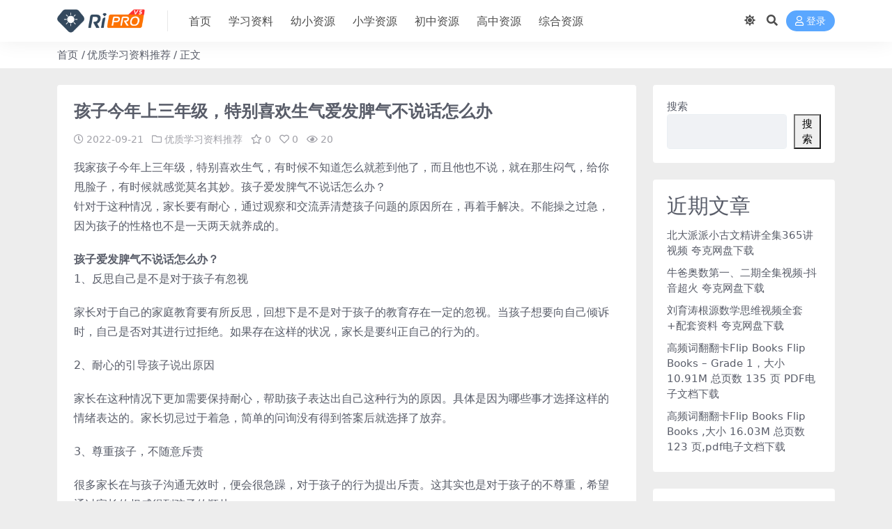

--- FILE ---
content_type: text/html; charset=UTF-8
request_url: https://www.wusixue.com/500.html
body_size: 9928
content:
<!DOCTYPE html>
<html lang="zh-Hans" data-bs-theme="light">
<head>
	<meta http-equiv="Content-Type" content="text/html; charset=UTF-8">
	<meta name="viewport" content="width=device-width, initial-scale=1">
	<link rel="profile" href="https://gmpg.org/xfn/11">
	<title>孩子今年上三年级，特别喜欢生气爱发脾气不说话怎么办-悟思学</title>
<meta name='robots' content='max-image-preview:large' />
<meta name="keywords" content="优质学习资料推荐,">
<meta name="description" content="我家孩子今年上三年级，特别喜欢生气，有时候不知道怎么就惹到他了，而且他也不说，就在那生闷气，给你甩脸子，有时候就感觉莫名其妙。孩子爱发脾气不说话怎么办？ 针对于这种情况，家长要有耐心，通过观察和交流弄清楚孩子问题的原因所在，再着手解决。不能">
<link href="https://www.wusixue.com/wp-content/themes/ripro-v5/assets/img/favicon.png" rel="icon">
<style id='wp-img-auto-sizes-contain-inline-css'>
img:is([sizes=auto i],[sizes^="auto," i]){contain-intrinsic-size:3000px 1500px}
/*# sourceURL=wp-img-auto-sizes-contain-inline-css */
</style>
<link rel='stylesheet' id='csf-fa5-css' href='https://www.wusixue.com/wp-content/themes/ripro-v5/assets/css/font-awesome/css/all.min.css?ver=5.15.4' media='all' />
<link rel='stylesheet' id='csf-fa5-v4-shims-css' href='https://www.wusixue.com/wp-content/themes/ripro-v5/assets/css/font-awesome/css/v4-shims.min.css?ver=5.15.4' media='all' />
<link rel='stylesheet' id='main-css' href='https://www.wusixue.com/wp-content/themes/ripro-v5/assets/css/main.min.css?ver=7.8' media='all' />
<link rel='stylesheet' id='yarppRelatedCss-css' href='https://www.wusixue.com/wp-content/plugins/yet-another-related-posts-plugin/style/related.css?ver=5.30.11' media='all' />
<script src="https://www.wusixue.com/wp-content/themes/ripro-v5/assets/js/jquery.min.js?ver=3.6.0" id="jquery-js"></script>
<link rel="canonical" href="https://www.wusixue.com/500.html" />
<link rel='shortlink' href='https://www.wusixue.com/?p=500' />
<style type="text/css">.heading{width:0金币;}.heading{width:0.N折;}.heading{width:0个;}</style><style id='wp-block-heading-inline-css'>
h1:where(.wp-block-heading).has-background,h2:where(.wp-block-heading).has-background,h3:where(.wp-block-heading).has-background,h4:where(.wp-block-heading).has-background,h5:where(.wp-block-heading).has-background,h6:where(.wp-block-heading).has-background{padding:1.25em 2.375em}h1.has-text-align-left[style*=writing-mode]:where([style*=vertical-lr]),h1.has-text-align-right[style*=writing-mode]:where([style*=vertical-rl]),h2.has-text-align-left[style*=writing-mode]:where([style*=vertical-lr]),h2.has-text-align-right[style*=writing-mode]:where([style*=vertical-rl]),h3.has-text-align-left[style*=writing-mode]:where([style*=vertical-lr]),h3.has-text-align-right[style*=writing-mode]:where([style*=vertical-rl]),h4.has-text-align-left[style*=writing-mode]:where([style*=vertical-lr]),h4.has-text-align-right[style*=writing-mode]:where([style*=vertical-rl]),h5.has-text-align-left[style*=writing-mode]:where([style*=vertical-lr]),h5.has-text-align-right[style*=writing-mode]:where([style*=vertical-rl]),h6.has-text-align-left[style*=writing-mode]:where([style*=vertical-lr]),h6.has-text-align-right[style*=writing-mode]:where([style*=vertical-rl]){rotate:180deg}
/*# sourceURL=https://www.wusixue.com/wp-includes/blocks/heading/style.min.css */
</style>
<style id='wp-block-latest-comments-inline-css'>
ol.wp-block-latest-comments{box-sizing:border-box;margin-left:0}:where(.wp-block-latest-comments:not([style*=line-height] .wp-block-latest-comments__comment)){line-height:1.1}:where(.wp-block-latest-comments:not([style*=line-height] .wp-block-latest-comments__comment-excerpt p)){line-height:1.8}.has-dates :where(.wp-block-latest-comments:not([style*=line-height])),.has-excerpts :where(.wp-block-latest-comments:not([style*=line-height])){line-height:1.5}.wp-block-latest-comments .wp-block-latest-comments{padding-left:0}.wp-block-latest-comments__comment{list-style:none;margin-bottom:1em}.has-avatars .wp-block-latest-comments__comment{list-style:none;min-height:2.25em}.has-avatars .wp-block-latest-comments__comment .wp-block-latest-comments__comment-excerpt,.has-avatars .wp-block-latest-comments__comment .wp-block-latest-comments__comment-meta{margin-left:3.25em}.wp-block-latest-comments__comment-excerpt p{font-size:.875em;margin:.36em 0 1.4em}.wp-block-latest-comments__comment-date{display:block;font-size:.75em}.wp-block-latest-comments .avatar,.wp-block-latest-comments__comment-avatar{border-radius:1.5em;display:block;float:left;height:2.5em;margin-right:.75em;width:2.5em}.wp-block-latest-comments[class*=-font-size] a,.wp-block-latest-comments[style*=font-size] a{font-size:inherit}
/*# sourceURL=https://www.wusixue.com/wp-includes/blocks/latest-comments/style.min.css */
</style>
<style id='wp-block-latest-posts-inline-css'>
.wp-block-latest-posts{box-sizing:border-box}.wp-block-latest-posts.alignleft{margin-right:2em}.wp-block-latest-posts.alignright{margin-left:2em}.wp-block-latest-posts.wp-block-latest-posts__list{list-style:none}.wp-block-latest-posts.wp-block-latest-posts__list li{clear:both;overflow-wrap:break-word}.wp-block-latest-posts.is-grid{display:flex;flex-wrap:wrap}.wp-block-latest-posts.is-grid li{margin:0 1.25em 1.25em 0;width:100%}@media (min-width:600px){.wp-block-latest-posts.columns-2 li{width:calc(50% - .625em)}.wp-block-latest-posts.columns-2 li:nth-child(2n){margin-right:0}.wp-block-latest-posts.columns-3 li{width:calc(33.33333% - .83333em)}.wp-block-latest-posts.columns-3 li:nth-child(3n){margin-right:0}.wp-block-latest-posts.columns-4 li{width:calc(25% - .9375em)}.wp-block-latest-posts.columns-4 li:nth-child(4n){margin-right:0}.wp-block-latest-posts.columns-5 li{width:calc(20% - 1em)}.wp-block-latest-posts.columns-5 li:nth-child(5n){margin-right:0}.wp-block-latest-posts.columns-6 li{width:calc(16.66667% - 1.04167em)}.wp-block-latest-posts.columns-6 li:nth-child(6n){margin-right:0}}:root :where(.wp-block-latest-posts.is-grid){padding:0}:root :where(.wp-block-latest-posts.wp-block-latest-posts__list){padding-left:0}.wp-block-latest-posts__post-author,.wp-block-latest-posts__post-date{display:block;font-size:.8125em}.wp-block-latest-posts__post-excerpt,.wp-block-latest-posts__post-full-content{margin-bottom:1em;margin-top:.5em}.wp-block-latest-posts__featured-image a{display:inline-block}.wp-block-latest-posts__featured-image img{height:auto;max-width:100%;width:auto}.wp-block-latest-posts__featured-image.alignleft{float:left;margin-right:1em}.wp-block-latest-posts__featured-image.alignright{float:right;margin-left:1em}.wp-block-latest-posts__featured-image.aligncenter{margin-bottom:1em;text-align:center}
/*# sourceURL=https://www.wusixue.com/wp-includes/blocks/latest-posts/style.min.css */
</style>
<style id='wp-block-search-inline-css'>
.wp-block-search__button{margin-left:10px;word-break:normal}.wp-block-search__button.has-icon{line-height:0}.wp-block-search__button svg{height:1.25em;min-height:24px;min-width:24px;width:1.25em;fill:currentColor;vertical-align:text-bottom}:where(.wp-block-search__button){border:1px solid #ccc;padding:6px 10px}.wp-block-search__inside-wrapper{display:flex;flex:auto;flex-wrap:nowrap;max-width:100%}.wp-block-search__label{width:100%}.wp-block-search.wp-block-search__button-only .wp-block-search__button{box-sizing:border-box;display:flex;flex-shrink:0;justify-content:center;margin-left:0;max-width:100%}.wp-block-search.wp-block-search__button-only .wp-block-search__inside-wrapper{min-width:0!important;transition-property:width}.wp-block-search.wp-block-search__button-only .wp-block-search__input{flex-basis:100%;transition-duration:.3s}.wp-block-search.wp-block-search__button-only.wp-block-search__searchfield-hidden,.wp-block-search.wp-block-search__button-only.wp-block-search__searchfield-hidden .wp-block-search__inside-wrapper{overflow:hidden}.wp-block-search.wp-block-search__button-only.wp-block-search__searchfield-hidden .wp-block-search__input{border-left-width:0!important;border-right-width:0!important;flex-basis:0;flex-grow:0;margin:0;min-width:0!important;padding-left:0!important;padding-right:0!important;width:0!important}:where(.wp-block-search__input){appearance:none;border:1px solid #949494;flex-grow:1;font-family:inherit;font-size:inherit;font-style:inherit;font-weight:inherit;letter-spacing:inherit;line-height:inherit;margin-left:0;margin-right:0;min-width:3rem;padding:8px;text-decoration:unset!important;text-transform:inherit}:where(.wp-block-search__button-inside .wp-block-search__inside-wrapper){background-color:#fff;border:1px solid #949494;box-sizing:border-box;padding:4px}:where(.wp-block-search__button-inside .wp-block-search__inside-wrapper) .wp-block-search__input{border:none;border-radius:0;padding:0 4px}:where(.wp-block-search__button-inside .wp-block-search__inside-wrapper) .wp-block-search__input:focus{outline:none}:where(.wp-block-search__button-inside .wp-block-search__inside-wrapper) :where(.wp-block-search__button){padding:4px 8px}.wp-block-search.aligncenter .wp-block-search__inside-wrapper{margin:auto}.wp-block[data-align=right] .wp-block-search.wp-block-search__button-only .wp-block-search__inside-wrapper{float:right}
/*# sourceURL=https://www.wusixue.com/wp-includes/blocks/search/style.min.css */
</style>
<style id='wp-block-group-inline-css'>
.wp-block-group{box-sizing:border-box}:where(.wp-block-group.wp-block-group-is-layout-constrained){position:relative}
/*# sourceURL=https://www.wusixue.com/wp-includes/blocks/group/style.min.css */
</style>
</head>

<body class="wp-singular post-template-default single single-post postid-500 single-format-standard wp-theme-ripro-v5">


<header class="site-header">

    <div class="container"> <!-- container-fluid px-lg-5 -->
	    <div class="navbar">
	      <!-- logo -->
	      <div class="logo-wrapper">
<a rel="nofollow noopener noreferrer" href="https://www.wusixue.com/"><img class="logo regular" data-light="https://www.wusixue.com/wp-content/themes/ripro-v5/assets/img/logo.png" data-dark="https://www.wusixue.com/wp-content/themes/ripro-v5/assets/img/logo-dark.png" src="https://www.wusixue.com/wp-content/themes/ripro-v5/assets/img/logo.png" alt="悟思学"></a></div>

	      <div class="sep"></div>
	      
	      <nav class="main-menu d-none d-lg-block">
	        <ul id="header-navbar" class="nav-list"><li class="menu-item"><a href="https://www.wusixue.com/">首页</a></li>
<li class="menu-item"><a href="https://www.wusixue.com/notice">学习资料</a></li>
<li class="menu-item"><a href="https://www.wusixue.com/yx">幼小资源</a></li>
<li class="menu-item"><a href="https://www.wusixue.com/xx">小学资源</a></li>
<li class="menu-item"><a href="https://www.wusixue.com/cz">初中资源</a></li>
<li class="menu-item"><a href="https://www.wusixue.com/gz">高中资源</a></li>
<li class="menu-item"><a href="https://www.wusixue.com/%e7%bb%bc%e5%90%88%e8%b5%84%e6%ba%90">综合资源</a></li>
</ul>	      </nav>
	      
	      <div class="actions">
	        

	<span class="action-btn toggle-color" rel="nofollow noopener noreferrer">
		<span title="亮色模式" data-mod="light" class=" show"><i class="fas fa-sun"></i></span>
		<span title="深色模式" data-mod="dark" class=""><i class="fas fa-moon"></i></span>
	</span>

	<span class="action-btn toggle-search" rel="nofollow noopener noreferrer" title="站内搜索"><i class="fas fa-search"></i></span>




	<a class="action-btn login-btn btn-sm btn" rel="nofollow noopener noreferrer" href="https://www.wusixue.com/login?redirect_to=https%3A%2F%2Fwww.wusixue.com%2F500.html"><i class="far fa-user me-1"></i>登录</a>


	        <div class="burger d-flex d-lg-none"><i class="fas fa-bars"></i></div>
	      </div>

	      	      <div class="navbar-search">
<div class="search-form">
    <form method="get" action="https://www.wusixue.com/">
                    <div class="search-select">
                <select  name='cat' id='cat-search-select-2' class='form-select'>
	<option value=''>全站</option>
	<option class="level-0" value="57">think专区</option>
	<option class="level-0" value="56">powerup专区</option>
	<option class="level-0" value="55">动画资源</option>
	<option class="level-0" value="54">英语资源</option>
	<option class="level-0" value="53">综合资源</option>
	<option class="level-0" value="52">高中资源</option>
	<option class="level-0" value="51">初中资源</option>
	<option class="level-0" value="50">小学资源</option>
	<option class="level-0" value="49">幼小资源</option>
	<option class="level-0" value="1">优质学习资料推荐</option>
</select>
            </div>
        
        <div class="search-fields">
          <input type="text" class="" placeholder="输入关键词 回车..." autocomplete="off" value="" name="s" required="required">
          <button title="点击搜索" type="submit"><i class="fas fa-search"></i></button>
      </div>
  </form>
</div>
</div>
		  	      
	    </div>
    </div>

</header>

<div class="header-gap"></div>


<!-- **************** MAIN CONTENT START **************** -->
<main>
	
<div class="container-full bg-white">
	<nav class="container d-none d-md-flex py-2" aria-label="breadcrumb">
		<ol class="breadcrumb mb-0"><li class=""><a href="https://www.wusixue.com">首页</a></li><li><a href="https://www.wusixue.com/notice">优质学习资料推荐</a></li><li class="active">正文</li></ol>	</nav>
</div>




<div class="container mt-2 mt-sm-4">
	<div class="row g-2 g-md-3 g-lg-4">

		<div class="content-wrapper col-md-12 col-lg-9" data-sticky-content>
			<div class="card">

									<div class="article-header">
						<h1 class="post-title mb-2 mb-lg-3">孩子今年上三年级，特别喜欢生气爱发脾气不说话怎么办</h1>						<div class="article-meta">
								<span class="meta-date"><i class="far fa-clock me-1"></i>2022-09-21</span>

	<span class="meta-cat-dot"><i class="far fa-folder me-1"></i><a href="https://www.wusixue.com/notice">优质学习资料推荐</a></span>

	<span class="meta-fav d-none d-md-inline-block"><i class="far fa-star me-1"></i>0</span>

	<span class="meta-likes d-none d-md-inline-block"><i class="far fa-heart me-1"></i>0</span>

	<span class="meta-views"><i class="far fa-eye me-1"></i>20</span>



	<span class="meta-edit"></span></span>
						</div>
					</div>
				
				
				
				
<article class="post-content post-500 post type-post status-publish format-standard hentry category-notice" >
	<p>我家孩子今年上三年级，特别喜欢生气，有时候不知道怎么就惹到他了，而且他也不说，就在那生闷气，给你甩脸子，有时候就感觉莫名其妙。孩子爱发脾气不说话怎么办？<br />
针对于这种情况，家长要有耐心，通过观察和交流弄清楚孩子问题的原因所在，再着手解决。不能操之过急，因为孩子的性格也不是一天两天就养成的。</p>
<p><strong>孩子爱发脾气不说话怎么办？</strong><br />
<!--wechatfans start-->1、反思自己是不是对于孩子有忽视</p>
<p>家长对于自己的家庭教育要有所反思，回想下是不是对于孩子的教育存在一定的忽视。当孩子想要向自己倾诉时，自己是否对其进行过拒绝。如果存在这样的状况，家长是要纠正自己的行为的。</p>
<p>2、耐心的引导孩子说出原因</p>
<p>家长在这种情况下更加需要保持耐心，帮助孩子表达出自己这种行为的原因。具体是因为哪些事才选择这样的情绪表达的。家长切忌过于着急，简单的问询没有得到答案后就选择了放弃。</p>
<p>3、尊重孩子，不随意斥责</p>
<p>很多家长在与孩子沟通无效时，便会很急躁，对于孩子的行为提出斥责。这其实也是对于孩子的不尊重，希望通过家长的权威得到孩子的顺从。</p>
<p>4、平时为孩子营造可以表达自己的环境</p>
<p>在家庭环境中，让孩子有发言权，有表达自己想法的机会。这样对于孩子来说是一个非常健康的，可以表达自己的家庭环境。这对孩子的语言表达、情感表达是很有好处的。在与孩子的相处中，家长的情绪不要被孩子的不良情绪所影响。同时也不要因为孩子生闷气不搭理自己，就放弃与孩子的沟通。</p>
<p>孩子不喜欢说话的原因：</p>
<p>1、不明白如何表达自己</p>
<p>孩子的表达能力还没有完全的发育好，对于一些情绪的表达还不完全，即使是想要进行表达，也不知道该怎么做。</p>
<p>2、希望引起父母重视</p>
<p>当孩子生闷气时，很多父母会表现出超乎平常时候的关注，所以孩子会觉得自己生闷气的行为是可以引起父母的关注的，是会让父母更加的关心自己的。</p>
<p>3、害怕听到指责</p>
<p>当孩子在向父母的倾诉中受到了批评后，当孩子再一次遇到这种状况时，很有可能会选择自己默默的承受，而不愿意去找父母寻求帮助。<!--wechatfans end--></p>
<div class='yarpp yarpp-related yarpp-related-website yarpp-template-list'>
<!-- YARPP List -->
<h3>相关文章：</h3><ol>
<li><a href="https://www.wusixue.com/183.html" rel="bookmark" title="小学阶段必考：国学文学常识100题含答案-【19页PDF文档】">小学阶段必考：国学文学常识100题含答案-【19页PDF文档】</a></li>
<li><a href="https://www.wusixue.com/224.html" rel="bookmark" title="我家的孩子厌学撒谎怎么教育">我家的孩子厌学撒谎怎么教育</a></li>
<li><a href="https://www.wusixue.com/250.html" rel="bookmark" title="小孩子不听话不写作业怎么办">小孩子不听话不写作业怎么办</a></li>
<li><a href="https://www.wusixue.com/299.html" rel="bookmark" title="我家孩子特别缺乏自信心  想知道如何提升孩子的自信心">我家孩子特别缺乏自信心  想知道如何提升孩子的自信心</a></li>
</ol>
</div>

	<div class="entry-copyright">
	<i class="fas fa-info-circle me-1"></i>声明：本站所有文章，如无特殊说明或标注，均为本站原创发布。任何个人或组织，在未征得本站同意时，禁止复制、盗用、采集、发布本站内容到任何网站、书籍等各类媒体平台。如若本站内容侵犯了原著者的合法权益，可联系我们进行处理。</div>
</article>




<div class="entry-social">

	<div class="row mt-2 mt-lg-3">
		
		<div class="col">
						<a class="share-author" href="https://www.wusixue.com/author/0f7828439f246990">
				<div class="avatar me-1"><img class="avatar-img rounded-circle border border-white border-3 shadow" src="//www.wusixue.com/wp-content/themes/ripro-v5/assets/img/avatar.png" alt="">
				</div>小编            </a>
            		</div>

		<div class="col-auto">
			
						<a class="btn btn-sm btn-info-soft post-share-btn" href="javascript:void(0);"><i class="fas fa-share-alt me-1"></i>分享</a>
			
						<a class="btn btn-sm btn-success-soft post-fav-btn" href="javascript:void(0);" data-is="1"><i class="far fa-star me-1"></i></i>收藏</a>
			
						<a class="btn btn-sm btn-danger-soft post-like-btn" href="javascript:void(0);" data-text="已点赞"><i class="far fa-heart me-1"></i>点赞(<span class="count">0</span>)</a>
			
		</div>
	</div>

</div>
			</div>
			
			

<div class="entry-navigation">
    <div class="row g-3">
                <div class="col-lg-6 col-12">
            <a class="entry-page-prev" href="https://www.wusixue.com/498.html" title="7岁一年级孩子说谎该怎样教育最好">
                <div class="entry-page-icon"><i class="fas fa-arrow-left"></i></div>
                <div class="entry-page-info">
                    <span class="d-block rnav">上一篇</span>
                    <div class="title">7岁一年级孩子说谎该怎样教育最好</div>
                </div>
            </a>
        </div>
                        <div class="col-lg-6 col-12">
            <a class="entry-page-next" href="https://www.wusixue.com/502.html" title="十岁女孩离家出走怎么办">
                <div class="entry-page-info">
                    <span class="d-block rnav">下一篇</span>
                    <div class="title">十岁女孩离家出走怎么办</div>
                </div>
                <div class="entry-page-icon"><i class="fas fa-arrow-right"></i></div>
            </a>
        </div>
            </div>
</div>			
			
<div class="related-posts">
   <h2 class="related-posts-title"><i class="fab fa-hive me-1"></i>相关文章</h2>
   <div class="row g-2 g-md-3 row-cols-2 row-cols-md-3 row-cols-lg-4">
    

	<div class="col">
		<article class="post-item item-grid">

			<div class="tips-badge position-absolute top-0 start-0 z-1 m-2">
				
				
			</div>
			

<div class="entry-media ratio ratio-3x2">
	<a target="_blank" class="media-img lazy bg-cover bg-center" href="https://www.wusixue.com/3254.html" title="人教版PEP（三年级起点英语）三年级上册课本同步视频课程34课时MP4视频，百度网盘下载" data-bg="https://xiaohuixx.biniuku.com/2022/01/Dingtalk_20220115085548.jpg">

		
		<!-- 音视频缩略图 -->
		
	</a>
</div>			<div class="entry-wrapper">
									<div class="entry-cat-dot"><a href="https://www.wusixue.com/notice">优质学习资料推荐</a> <a href="https://www.wusixue.com/xx">小学资源</a></div>
				
				<h2 class="entry-title">
					<a target="_blank" href="https://www.wusixue.com/3254.html" title="人教版PEP（三年级起点英语）三年级上册课本同步视频课程34课时MP4视频，百度网盘下载">人教版PEP（三年级起点英语）三年级上册课本同步视频课程34课时MP4视频，百度网盘下载</a>
				</h2>

									<div class="entry-desc">人教版PEP版本的英语课本同步，名师同步视频课程，孩子们可以用来预习和复习都是非...</div>
				
				
<div class="entry-meta">

		<span class="meta-date"><i class="far fa-clock me-1"></i><time class="pub-date" datetime="2024-05-03T09:51:55+08:00">2 年前</time></span>
	
		<span class="meta-likes d-none d-md-inline-block"><i class="far fa-heart me-1"></i>0</span>
	
		<span class="meta-fav d-none d-md-inline-block"><i class="far fa-star me-1"></i>0</span>
	
		<span class="meta-views"><i class="far fa-eye me-1"></i>112</span>
	
	
</div>			</div>
		</article>
	</div>



	<div class="col">
		<article class="post-item item-grid">

			<div class="tips-badge position-absolute top-0 start-0 z-1 m-2">
				
				
			</div>
			

<div class="entry-media ratio ratio-3x2">
	<a target="_blank" class="media-img lazy bg-cover bg-center" href="https://www.wusixue.com/4796.html" title="【小学生记忆力开发视频】有道精品课 菲常记忆潜能开发班（菲菲老师），重塑百度网盘下载" data-bg="https://xiaohuixx.biniuku.com/2021/08/233840zo0dnezdwmll5elo-1.png">

		
		<!-- 音视频缩略图 -->
		
	</a>
</div>			<div class="entry-wrapper">
									<div class="entry-cat-dot"><a href="https://www.wusixue.com/notice">优质学习资料推荐</a> <a href="https://www.wusixue.com/xx">小学资源</a></div>
				
				<h2 class="entry-title">
					<a target="_blank" href="https://www.wusixue.com/4796.html" title="【小学生记忆力开发视频】有道精品课 菲常记忆潜能开发班（菲菲老师），重塑百度网盘下载">【小学生记忆力开发视频】有道精品课 菲常记忆潜能开发班（菲菲老师），重塑百度网盘下载</a>
				</h2>

									<div class="entry-desc">资源介绍： 孩子的记忆开发教学视频，打开孩子的记忆力，推荐大家这份：【小学生记忆...</div>
				
				
<div class="entry-meta">

		<span class="meta-date"><i class="far fa-clock me-1"></i><time class="pub-date" datetime="2024-06-15T13:08:51+08:00">2 年前</time></span>
	
		<span class="meta-likes d-none d-md-inline-block"><i class="far fa-heart me-1"></i>0</span>
	
		<span class="meta-fav d-none d-md-inline-block"><i class="far fa-star me-1"></i>0</span>
	
		<span class="meta-views"><i class="far fa-eye me-1"></i>8</span>
	
	
</div>			</div>
		</article>
	</div>



	<div class="col">
		<article class="post-item item-grid">

			<div class="tips-badge position-absolute top-0 start-0 z-1 m-2">
				
				
			</div>
			

<div class="entry-media ratio ratio-3x2">
	<a target="_blank" class="media-img lazy bg-cover bg-center" href="https://www.wusixue.com/8942.html" title="[PDF电子打印版] 2025秋季四年级上册数学重点知识点归纳整理在线下载，大小 1.89M  总页数 14 页" data-bg="https://woxiaohui-1259300110.cos.ap-shanghai.myqcloud.com/keke_doc/202506/30/142001emku0smnuajbb0dr/1.jpg">

		
		<!-- 音视频缩略图 -->
		
	</a>
</div>			<div class="entry-wrapper">
									<div class="entry-cat-dot"><a href="https://www.wusixue.com/notice">优质学习资料推荐</a> <a href="https://www.wusixue.com/xx">小学资源</a></div>
				
				<h2 class="entry-title">
					<a target="_blank" href="https://www.wusixue.com/8942.html" title="[PDF电子打印版] 2025秋季四年级上册数学重点知识点归纳整理在线下载，大小 1.89M  总页数 14 页">[PDF电子打印版] 2025秋季四年级上册数学重点知识点归纳整理在线下载，大小 1.89M  总页数 14 页</a>
				</h2>

									<div class="entry-desc">2025年四年级上册数学学习必备！这份数学重点知识点归纳整理PDF电子版真的太方...</div>
				
				
<div class="entry-meta">

		<span class="meta-date"><i class="far fa-clock me-1"></i><time class="pub-date" datetime="2025-08-04T09:02:21+08:00">6 月前</time></span>
	
		<span class="meta-likes d-none d-md-inline-block"><i class="far fa-heart me-1"></i>0</span>
	
		<span class="meta-fav d-none d-md-inline-block"><i class="far fa-star me-1"></i>0</span>
	
		<span class="meta-views"><i class="far fa-eye me-1"></i>85</span>
	
	
</div>			</div>
		</article>
	</div>



	<div class="col">
		<article class="post-item item-grid">

			<div class="tips-badge position-absolute top-0 start-0 z-1 m-2">
				
				
			</div>
			

<div class="entry-media ratio ratio-3x2">
	<a target="_blank" class="media-img lazy bg-cover bg-center" href="https://www.wusixue.com/2997.html" title="举一反三系列 小学奥数一年级到小学六年级全套视频课程+DOC文档讲义 百度网盘下载" data-bg="https://xiaohuixx.biniuku.com/2022/05/d2e79212c36d.jpg">

		
		<!-- 音视频缩略图 -->
		
	</a>
</div>			<div class="entry-wrapper">
									<div class="entry-cat-dot"><a href="https://www.wusixue.com/notice">优质学习资料推荐</a> <a href="https://www.wusixue.com/xx">小学资源</a></div>
				
				<h2 class="entry-title">
					<a target="_blank" href="https://www.wusixue.com/2997.html" title="举一反三系列 小学奥数一年级到小学六年级全套视频课程+DOC文档讲义 百度网盘下载">举一反三系列 小学奥数一年级到小学六年级全套视频课程+DOC文档讲义 百度网盘下载</a>
				</h2>

									<div class="entry-desc">小学阶段各年级举一反三系列奥数课程，1年级到6年级全集下载，欢迎希望提高孩子数学...</div>
				
				
<div class="entry-meta">

		<span class="meta-date"><i class="far fa-clock me-1"></i><time class="pub-date" datetime="2024-04-24T14:45:30+08:00">2 年前</time></span>
	
		<span class="meta-likes d-none d-md-inline-block"><i class="far fa-heart me-1"></i>0</span>
	
		<span class="meta-fav d-none d-md-inline-block"><i class="far fa-star me-1"></i>0</span>
	
		<span class="meta-views"><i class="far fa-eye me-1"></i>132</span>
	
	
</div>			</div>
		</article>
	</div>

    </div>
</div>

			
		</div>

		<div class="sidebar-wrapper col-md-12 col-lg-3 h-100" data-sticky>
			<div class="sidebar">
				<div id="block-2" class="widget widget_block widget_search"><form role="search" method="get" action="https://www.wusixue.com/" class="wp-block-search__button-outside wp-block-search__text-button wp-block-search"    ><label class="wp-block-search__label" for="wp-block-search__input-1" >搜索</label><div class="wp-block-search__inside-wrapper" ><input class="wp-block-search__input" id="wp-block-search__input-1" placeholder="" value="" type="search" name="s" required /><button aria-label="搜索" class="wp-block-search__button wp-element-button" type="submit" >搜索</button></div></form></div><div id="block-3" class="widget widget_block"><div class="wp-block-group"><h2 class="wp-block-heading">近期文章</h2><ul class="wp-block-latest-posts__list wp-block-latest-posts"><li><a class="wp-block-latest-posts__post-title" href="https://www.wusixue.com/9504.html">北大派派小古文精讲全集365讲视频 夸克网盘下载</a></li>
<li><a class="wp-block-latest-posts__post-title" href="https://www.wusixue.com/9501.html">牛爸奥数第一、二期全集视频-抖音超火 夸克网盘下载</a></li>
<li><a class="wp-block-latest-posts__post-title" href="https://www.wusixue.com/9499.html">刘育涛根源数学思维视频全套+配套资料 夸克网盘下载</a></li>
<li><a class="wp-block-latest-posts__post-title" href="https://www.wusixue.com/9497.html">高频词翻翻卡Flip Books Flip Books &#8211; Grade 1，大小 10.91M  总页数 135 页 PDF电子文档下载</a></li>
<li><a class="wp-block-latest-posts__post-title" href="https://www.wusixue.com/9495.html">高频词翻翻卡Flip Books Flip Books ,大小 16.03M 总页数 123 页,pdf电子文档下载</a></li>
</ul></div></div><div id="block-4" class="widget widget_block"><div class="wp-block-group"><h2 class="wp-block-heading">近期评论</h2><div class="no-comments wp-block-latest-comments">您尚未收到任何评论。</div></div></div>			</div>
		</div>

	</div>
</div>
</main>
<!-- **************** MAIN CONTENT END **************** -->

<!-- =======================
Footer START -->
<footer class="site-footer py-md-4 py-2 mt-2 mt-md-4">
	<div class="container">

		
		<div class="text-center small w-100">
			<div></div>
			<div class=""><a href="https://beian.miit.gov.cn" target="_blank" rel="noreferrer nofollow">浙ICP备2021011253号</a></div>
		</div>

		
		
	</div>
</footer>
<!-- =======================
Footer END -->


<!-- Back to top rollbar-->
<div class="back-top"><i class="fas fa-caret-up"></i></div>

<!-- m-navbar -->
	<div class="m-navbar">
		<ul>
			<li><a target="" href="https://www.wusixue.com" rel="nofollow noopener noreferrer"><i class="fas fa-home"></i><span>首页</span></a></li><li><a target="" href="https://baigaofen.com" rel="nofollow noopener noreferrer"><i class=""></i><span>中小学学习料文库资</span></a></li>		</ul>
	</div>

<!-- dimmer-->
<div class="dimmer"></div>

<div class="off-canvas">
  <div class="canvas-close"><i class="fas fa-times"></i></div>
  
  <!-- logo -->
  <div class="logo-wrapper">
<a rel="nofollow noopener noreferrer" href="https://www.wusixue.com/"><img class="logo regular" data-light="https://www.wusixue.com/wp-content/themes/ripro-v5/assets/img/logo.png" data-dark="https://www.wusixue.com/wp-content/themes/ripro-v5/assets/img/logo-dark.png" src="https://www.wusixue.com/wp-content/themes/ripro-v5/assets/img/logo.png" alt="悟思学"></a></div>

  
  <div class="mobile-menu d-block d-lg-none"></div>

</div>



<script type="speculationrules">
{"prefetch":[{"source":"document","where":{"and":[{"href_matches":"/*"},{"not":{"href_matches":["/wp-*.php","/wp-admin/*","/wp-content/uploads/*","/wp-content/*","/wp-content/plugins/*","/wp-content/themes/ripro-v5/*","/*\\?(.+)"]}},{"not":{"selector_matches":"a[rel~=\"nofollow\"]"}},{"not":{"selector_matches":".no-prefetch, .no-prefetch a"}}]},"eagerness":"conservative"}]}
</script>
<script src="https://www.wusixue.com/wp-content/themes/ripro-v5/assets/js/highlight.min.js?ver=11.7.0" id="highlight-js"></script>
<script src="https://www.wusixue.com/wp-content/themes/ripro-v5/assets/js/vendor.min.js?ver=7.8" id="vendor-js"></script>
<script id="main-js-extra">
var zb = {"home_url":"https://www.wusixue.com","ajax_url":"https://www.wusixue.com/wp-admin/admin-ajax.php","theme_url":"https://www.wusixue.com/wp-content/themes/ripro-v5","singular_id":"500","post_content_nav":"0","site_popup_login":"1","site_notify_auto":"0","current_user_id":"0","ajax_nonce":"1f6f4d34c9","gettext":{"__copypwd":"\u5bc6\u7801\u5df2\u590d\u5236\u526a\u8d34\u677f","__copybtn":"\u590d\u5236","__copy_succes":"\u590d\u5236\u6210\u529f","__comment_be":"\u63d0\u4ea4\u4e2d...","__comment_succes":"\u8bc4\u8bba\u6210\u529f","__comment_succes_n":"\u8bc4\u8bba\u6210\u529f\uff0c\u5373\u5c06\u5237\u65b0\u9875\u9762","__buy_be_n":"\u8bf7\u6c42\u652f\u4ed8\u4e2d\u00b7\u00b7\u00b7","__buy_no_n":"\u652f\u4ed8\u5df2\u53d6\u6d88","__is_delete_n":"\u786e\u5b9a\u5220\u9664\u6b64\u8bb0\u5f55\uff1f"}};
//# sourceURL=main-js-extra
</script>
<script src="https://www.wusixue.com/wp-content/themes/ripro-v5/assets/js/main.min.js?ver=7.8" id="main-js"></script>
<script src="https://www.wusixue.com/wp-includes/js/comment-reply.min.js?ver=6.9" id="comment-reply-js" async data-wp-strategy="async" fetchpriority="low"></script>

<!-- 自定义js代码 统计代码 -->
<script>
var _hmt = _hmt || [];
(function() {
  var hm = document.createElement("script");
  hm.src = "https://hm.baidu.com/hm.js?b8ba28f6e6d8754bb3764fca430d3196";
  var s = document.getElementsByTagName("script")[0]; 
  s.parentNode.insertBefore(hm, s);
})();
</script>
<!-- 自定义js代码 统计代码 END -->

</body>
</html>
